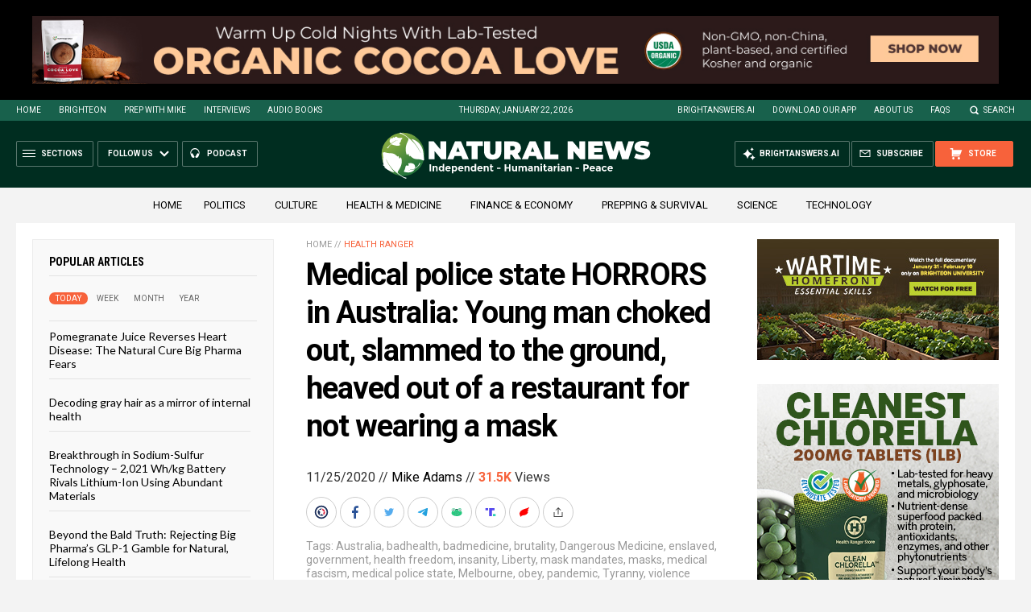

--- FILE ---
content_type: text/html
request_url: https://naturalnews.com/getviews3.asp?url=2020-11-25-medical-police-state-horrors-australia-young-man-choked-mask.html
body_size: -273
content:
31540

--- FILE ---
content_type: text/html
request_url: https://naturalnews.com/getviews3.asp?url=https://naturalnews.com/2020-11-25-medical-police-state-horrors-australia-young-man-choked-mask.html
body_size: -339
content:
31540

--- FILE ---
content_type: image/svg+xml
request_url: https://naturalnews.com/wp-content/themes/NaturalNews2022/Images/Icon-MeWe.svg
body_size: 1697
content:
<?xml version="1.0" encoding="utf-8"?>
<!-- Generator: Adobe Illustrator 16.0.3, SVG Export Plug-In . SVG Version: 6.00 Build 0)  -->
<!DOCTYPE svg PUBLIC "-//W3C//DTD SVG 1.1//EN" "http://www.w3.org/Graphics/SVG/1.1/DTD/svg11.dtd">
<svg version="1.1" id="Layer_1" xmlns="http://www.w3.org/2000/svg" xmlns:xlink="http://www.w3.org/1999/xlink" x="0px" y="0px"
	 width="20px" height="20px" viewBox="0 0 20 20" enable-background="new 0 0 20 20" xml:space="preserve">
<circle fill="#23337E" cx="10" cy="10" r="10"/>
<g>
	<path fill="#FFFFFF" d="M12.203,9.936c-0.108,0.313-0.216,0.626-0.324,0.939c-0.189,0.557-0.377,1.111-0.568,1.667
		c-0.072,0.204-0.201,0.299-0.396,0.301c-0.206,0.002-0.337-0.084-0.413-0.296c-0.405-1.123-0.807-2.245-1.207-3.37
		c-0.074-0.208,0.016-0.395,0.21-0.465c0.201-0.071,0.402,0.027,0.474,0.24c0.301,0.89,0.6,1.779,0.899,2.668
		c0.011,0.029,0.025,0.055,0.047,0.11c0.097-0.284,0.186-0.543,0.272-0.803c0.211-0.646,0.423-1.291,0.635-1.937
		c0.074-0.224,0.189-0.311,0.397-0.311c0.208,0.001,0.316,0.089,0.392,0.313c0.286,0.868,0.572,1.738,0.861,2.603
		c0.013,0.039,0.029,0.072,0.053,0.138c0.068-0.191,0.123-0.355,0.18-0.517c0.248-0.744,0.493-1.49,0.742-2.234
		c0.071-0.208,0.231-0.319,0.412-0.29c0.225,0.035,0.351,0.242,0.272,0.462c-0.239,0.682-0.485,1.365-0.729,2.047
		c-0.158,0.439-0.316,0.884-0.475,1.324c-0.078,0.217-0.206,0.314-0.41,0.314c-0.205,0-0.325-0.093-0.403-0.321
		c-0.284-0.83-0.567-1.66-0.854-2.49c-0.009-0.033-0.023-0.064-0.037-0.097C12.221,9.936,12.213,9.936,12.203,9.936z"/>
	<path fill="#FFFFFF" d="M4,10.807c0.162-0.249,0.312-0.484,0.461-0.719c0.256-0.4,0.513-0.799,0.77-1.198
		c0.12-0.187,0.341-0.254,0.543-0.166c0.15,0.064,0.222,0.183,0.22,0.347c0,0.29,0,0.578,0,0.868c0,0.822-0.001,1.644,0.002,2.468
		c0.001,0.144-0.035,0.267-0.161,0.346c-0.116,0.074-0.235,0.089-0.357,0.022c-0.13-0.074-0.2-0.185-0.2-0.338
		c0-0.74,0-1.483,0-2.225c0-0.043,0-0.088,0-0.133c-0.013-0.011-0.024-0.022-0.037-0.032c-0.008,0.025-0.015,0.053-0.027,0.075
		c-0.307,0.458-0.612,0.917-0.919,1.375c-0.187,0.278-0.437,0.274-0.623,0c-0.299-0.447-0.597-0.896-0.895-1.346
		c-0.016-0.024-0.035-0.044-0.072-0.097C2.703,10.124,2.7,10.164,2.7,10.205c0,0.728,0,1.457,0,2.187
		c0,0.239-0.078,0.355-0.269,0.407c-0.215,0.062-0.427-0.092-0.43-0.313C1.999,12.065,2,11.646,2,11.226c0-0.703,0-1.408,0-2.114
		c0-0.23,0.075-0.345,0.258-0.4c0.201-0.062,0.389,0,0.502,0.173C2.896,9.088,3.023,9.296,3.154,9.5
		c0.265,0.414,0.53,0.827,0.793,1.241C3.96,10.757,3.974,10.772,4,10.807z"/>
	<path fill="#FFFFFF" d="M7.156,11.5c0.048,0.561,0.541,0.84,1.014,0.771c0.219-0.031,0.406-0.126,0.582-0.256
		c0.186-0.137,0.417-0.057,0.45,0.162c0.011,0.083-0.022,0.196-0.078,0.255c-0.249,0.256-0.564,0.383-0.92,0.412
		c-0.399,0.032-0.776-0.031-1.111-0.266c-0.389-0.27-0.585-0.651-0.642-1.111c-0.046-0.366,0.016-0.712,0.192-1.034
		c0.249-0.451,0.628-0.716,1.151-0.768c0.464-0.046,0.869,0.084,1.19,0.422c0.283,0.297,0.408,0.666,0.412,1.073
		c0.001,0.21-0.139,0.339-0.348,0.34c-0.586,0-1.174,0-1.76,0C7.244,11.5,7.201,11.5,7.156,11.5z M8.697,11.028
		c0.014-0.395-0.308-0.768-0.682-0.799c-0.454-0.037-0.799,0.277-0.872,0.799C7.659,11.028,8.174,11.028,8.697,11.028z"/>
	<path fill="#FFFFFF" d="M15.764,11.5c0.017,0.417,0.376,0.762,0.801,0.781c0.275,0.015,0.523-0.063,0.743-0.225
		c0.046-0.036,0.093-0.071,0.144-0.089c0.122-0.045,0.254,0.004,0.32,0.108c0.075,0.114,0.066,0.255-0.038,0.358
		c-0.229,0.224-0.505,0.352-0.821,0.395c-0.485,0.065-0.94-0.014-1.324-0.342c-0.332-0.281-0.495-0.643-0.53-1.07
		c-0.037-0.422,0.05-0.81,0.3-1.151c0.36-0.493,0.86-0.686,1.454-0.586c0.641,0.106,1.003,0.524,1.154,1.14
		c0.023,0.105,0.032,0.218,0.034,0.326c0.003,0.225-0.129,0.354-0.356,0.354c-0.582,0.001-1.164,0-1.749,0
		C15.85,11.5,15.809,11.5,15.764,11.5z M17.308,11.029c0.01-0.404-0.32-0.784-0.692-0.8c-0.472-0.021-0.828,0.308-0.863,0.8
		C16.27,11.029,16.787,11.029,17.308,11.029z"/>
	<path fill="#FFFFFF" d="M4.017,7.148c0.296,0,0.506,0.209,0.506,0.502C4.524,7.943,4.295,8.173,4.01,8.169
		C3.731,8.164,3.5,7.928,3.503,7.65C3.507,7.366,3.729,7.148,4.017,7.148z"/>
	<path fill="#FFFFFF" d="M8.772,7.658C8.771,7.368,8.981,7.15,9.26,7.149c0.302-0.002,0.524,0.211,0.523,0.506
		c0,0.283-0.229,0.51-0.512,0.507C8.987,8.159,8.773,7.942,8.772,7.658z"/>
	<path fill="#FFFFFF" d="M15.672,7.65c0,0.293-0.217,0.511-0.504,0.512c-0.29,0-0.508-0.222-0.507-0.513
		c0.001-0.29,0.217-0.502,0.512-0.501C15.456,7.149,15.672,7.366,15.672,7.65z"/>
	<path fill="#FFFFFF" d="M12.722,7.657c-0.002,0.283-0.222,0.5-0.506,0.498c-0.281-0.003-0.507-0.227-0.5-0.506
		c0.004-0.276,0.233-0.501,0.508-0.499C12.501,7.15,12.723,7.376,12.722,7.657z"/>
</g>
</svg>
